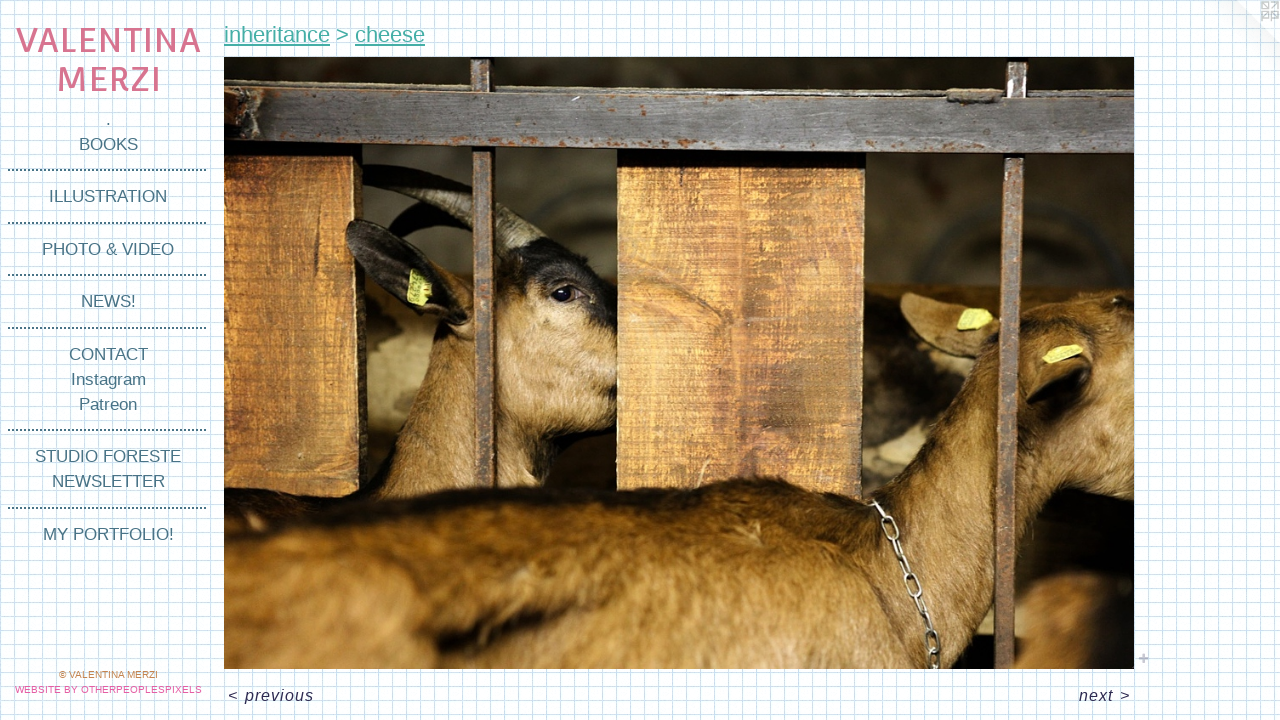

--- FILE ---
content_type: text/html;charset=utf-8
request_url: https://valentinamerzi.com/artwork/1546157.html
body_size: 4016
content:
<!doctype html><html class="no-js a-image mobile-title-align--center has-mobile-menu-icon--left l-editorial p-artwork has-page-nav mobile-menu-align--center "><head><meta charset="utf-8" /><meta content="IE=edge" http-equiv="X-UA-Compatible" /><meta http-equiv="X-OPP-Site-Id" content="23820" /><meta http-equiv="X-OPP-Revision" content="2330" /><meta http-equiv="X-OPP-Locke-Environment" content="production" /><meta http-equiv="X-OPP-Locke-Release" content="v0.0.141" /><title>VALENTINA MERZI</title><link rel="canonical" href="https://valentinamerzi.com/artwork/1546157.html" /><meta content="website" property="og:type" /><meta property="og:url" content="https://valentinamerzi.com/artwork/1546157.html" /><meta property="og:title" /><meta content="width=device-width, initial-scale=1" name="viewport" /><link type="text/css" rel="stylesheet" href="//cdnjs.cloudflare.com/ajax/libs/normalize/3.0.2/normalize.min.css" /><link type="text/css" rel="stylesheet" media="only all" href="//maxcdn.bootstrapcdn.com/font-awesome/4.3.0/css/font-awesome.min.css" /><link type="text/css" rel="stylesheet" media="not all and (min-device-width: 600px) and (min-device-height: 600px)" href="/release/locke/production/v0.0.141/css/small.css" /><link type="text/css" rel="stylesheet" media="only all and (min-device-width: 600px) and (min-device-height: 600px)" href="/release/locke/production/v0.0.141/css/large-editorial.css" /><link type="text/css" rel="stylesheet" media="not all and (min-device-width: 600px) and (min-device-height: 600px)" href="/r17379080140000002330/css/small-site.css" /><link type="text/css" rel="stylesheet" media="only all and (min-device-width: 600px) and (min-device-height: 600px)" href="/r17379080140000002330/css/large-site.css" /><link type="text/css" rel="stylesheet" media="only all and (min-device-width: 600px) and (min-device-height: 600px)" href="//fonts.googleapis.com/css?family=Convergence:400" /><link type="text/css" rel="stylesheet" media="not all and (min-device-width: 600px) and (min-device-height: 600px)" href="//fonts.googleapis.com/css?family=Convergence:400&amp;text=VALENTI%20MRZ" /><script>window.OPP = window.OPP || {};
OPP.modernMQ = 'only all';
OPP.smallMQ = 'not all and (min-device-width: 600px) and (min-device-height: 600px)';
OPP.largeMQ = 'only all and (min-device-width: 600px) and (min-device-height: 600px)';
OPP.downURI = '/x/8/2/0/23820/.down';
OPP.gracePeriodURI = '/x/8/2/0/23820/.grace_period';
OPP.imgL = function (img) {
  !window.lazySizes && img.onerror();
};
OPP.imgE = function (img) {
  img.onerror = img.onload = null;
  img.src = img.getAttribute('data-src');
  //img.srcset = img.getAttribute('data-srcset');
};</script><script src="/release/locke/production/v0.0.141/js/modernizr.js"></script><script src="/release/locke/production/v0.0.141/js/masonry.js"></script><script src="/release/locke/production/v0.0.141/js/respimage.js"></script><script src="/release/locke/production/v0.0.141/js/ls.aspectratio.js"></script><script src="/release/locke/production/v0.0.141/js/lazysizes.js"></script><script src="/release/locke/production/v0.0.141/js/large.js"></script><script src="/release/locke/production/v0.0.141/js/hammer.js"></script><script>if (!Modernizr.mq('only all')) { document.write('<link type="text/css" rel="stylesheet" href="/release/locke/production/v0.0.141/css/minimal.css">') }</script><meta name="google-site-verification" content="SxhURtscK2kDKcQEgEQIiVm680rN7WKvHTWFtdaPubg" /><style>.media-max-width {
  display: block;
}

@media (min-height: 847px) {

  .media-max-width {
    max-width: 1070.0px;
  }

}

@media (max-height: 847px) {

  .media-max-width {
    max-width: 126.3194444444444vh;
  }

}</style><script>(function(i,s,o,g,r,a,m){i['GoogleAnalyticsObject']=r;i[r]=i[r]||function(){
(i[r].q=i[r].q||[]).push(arguments)},i[r].l=1*new Date();a=s.createElement(o),
m=s.getElementsByTagName(o)[0];a.async=1;a.src=g;m.parentNode.insertBefore(a,m)
})(window,document,'script','//www.google-analytics.com/analytics.js','ga');
ga('create', 'UA-20984944-1', 'auto');
ga('send', 'pageview');</script></head><body><header id="header"><a class=" site-title" href="/home.html"><span class=" site-title-text u-break-word">VALENTINA MERZI</span><div class=" site-title-media"></div></a><a id="mobile-menu-icon" class="mobile-menu-icon hidden--no-js hidden--large"><svg viewBox="0 0 21 17" width="21" height="17" fill="currentColor"><rect x="0" y="0" width="21" height="3" rx="0"></rect><rect x="0" y="7" width="21" height="3" rx="0"></rect><rect x="0" y="14" width="21" height="3" rx="0"></rect></svg></a></header><nav class=" hidden--large"><ul class=" site-nav"><li class="nav-item nav-home "><a class="nav-link " href="/home.html">Home</a></li><li class="nav-item expanded nav-museum "><a class="nav-link " href="/section/185009.html">.</a><ul><li class="nav-item expanded nav-museum "><a class="nav-link " href="/section/479945-ILLUSTRATION.html">illustration</a><ul><li class="nav-gallery nav-item "><a class="nav-link " href="/section/508250-BOOKS%20%26%20EDITORIAL.html">BOOKS &amp; EDITORIAL
</a></li><li class="nav-gallery nav-item "><a class="nav-link " href="/section/480297-illustration.html">illustration</a></li><li class="nav-gallery nav-item "><a class="nav-link " href="/section/484981-visual%20identity.html">visual identity</a></li><li class="nav-gallery nav-item "><a class="nav-link " href="/section/500236-calendars%20%26%20more.html">calendars,bags and more</a></li></ul></li><li class="nav-item expanded nav-museum "><a class="nav-link " href="/section/185016-PHOTO%2c%20VIDEO%2c%20OTHERS.html">PHOTO, VIDEO, OTHERS</a><ul><li class="nav-gallery nav-item expanded "><a class="nav-link " href="/section/431804-io%20non%20ero%20qui.html">io non ero qui</a></li><li class="nav-gallery nav-item expanded "><a class="nav-link " href="/section/390229-casa%20senza%20nonna.html">casa senza nonna</a></li><li class="nav-gallery nav-item expanded "><a class="nav-link " href="/section/432895-seco.html">seco</a></li><li class="nav-gallery nav-item expanded "><a class="nav-link " href="/section/352025-la%20famiglia%20cuore.html">la famiglia cuore</a></li><li class="nav-gallery nav-item expanded "><a class="nav-link " href="/section/391746-tutti%20torneranno%20a%20danzare.html">tutti torneranno a danzare</a></li><li class="nav-gallery nav-item expanded "><a class="nav-link " href="/section/372534-Ljusen%20i%20andra%20m%c3%a4nniskors%20hem.html">Ljusen i andra människors hem
</a></li><li class="nav-gallery nav-item expanded "><a class="nav-link " href="/section/308754-Romania.html">Romania</a></li><li class="nav-gallery nav-item expanded "><a class="nav-link " href="/section/370627-linneo.html">linneo</a></li><li class="nav-gallery nav-item expanded "><a class="nav-link " href="/artwork/3008522-fotos%5fnefos.html">fotos_nefos
</a></li><li class="nav-gallery nav-item expanded "><a class="nav-link " href="/section/433852-book.html">book</a></li><li class="nav-gallery nav-item expanded "><a class="nav-link " href="/section/396929-grandmandala.html">grandmandala</a></li><li class="nav-gallery nav-item expanded "><a class="nav-link " href="/section/347146-souvenir.html">souvenir</a></li><li class="nav-item expanded nav-museum "><a class="nav-link " href="/section/185043-inheritance.html">inheritance</a><ul><li class="nav-item expanded nav-museum "><a class="nav-link " href="/section/230805-sur%5fvivante.html">sur_vivante</a><ul><li class="nav-gallery nav-item "><a class="nav-link " href="/section/185071-ophelia.html">ophelia

</a></li><li class="nav-gallery nav-item "><a class="nav-link " href="/section/304259-persefone.html">persefone</a></li><li class="nav-gallery nav-item "><a class="nav-link " href="/section/230814-madama%20butterfly.html">madama butterfly</a></li><li class="nav-gallery nav-item "><a class="nav-link " href="/section/230813-maria%20maddalena.html">maria maddalena</a></li><li class="nav-gallery nav-item "><a class="nav-link " href="/section/230812-eva.html">eva</a></li></ul></li><li class="nav-gallery nav-item expanded "><a class="nav-link " href="/section/185049-catti%5fvita.html">catti_vita</a></li><li class="nav-gallery nav-item expanded "><a class="selected nav-link " href="/section/185045-cheese.html">cheese</a></li><li class="nav-gallery nav-item expanded "><a class="nav-link " href="/section/249289-non%20uscire%20con%20i%20capelli%20bagnati.html">non uscire con i capelli bagnati</a></li></ul></li><li class="nav-gallery nav-item expanded "><a class="nav-link " href="/section/490968-FESTIVAL.html">FESTIVAL</a></li><li class="nav-gallery nav-item expanded "><a class="nav-link " href="/section/498865-VIDEO.html">VIDEO</a></li></ul></li></ul></li><li class="nav-item nav-outside0 "><a class="nav-link " href="/section/508250-LE-INDOMABILI-DONNE-DELLA-BIBBIA.html">BOOKS</a></li><li class="d5 nav-divider hidden--small"></li><li class="nav-outside1 nav-item "><a class="nav-link " href="/section/479945-illustration.html">ILLUSTRATION</a></li><li class="d5 nav-divider hidden--small"></li><li class="nav-item nav-outside5 "><a class="nav-link " href="/section/185016-PHOTOGRAPHY.html">PHOTO &amp; VIDEO</a></li><li class="d5 nav-divider hidden--small"></li><li class="nav-news nav-item "><a class="nav-link " href="/news.html">NEWS!</a></li><li class="d5 nav-divider hidden--small"></li><li class="nav-item nav-contact "><a class="nav-link " href="/contact.html">CONTACT</a></li><li class="nav-outside3 nav-item "><a target="_blank" class="nav-link " href="https://www.instagram.com/valentina.merzi">Instagram</a></li><li class="nav-links nav-item "><a class="nav-link " href="/links.html">Patreon</a></li><li class="d5 nav-divider hidden--small"></li><li class="nav-item nav-outside2 "><a target="_blank" class="nav-link " href="https://www.instagram.com/studioforeste/">STUDIO FORESTE</a></li><li class="nav-outside4 nav-item "><a target="_blank" class="nav-link " href="https://valentinamerzi.substack.com">NEWSLETTER</a></li><li class="d5 nav-divider hidden--small"></li><li class="nav-item nav-pdf1 "><a target="_blank" class="nav-link " href="//img-cache.oppcdn.com/fixed/23820/assets/zZLySKtRYBvin9hi.pdf">MY PORTFOLIO!</a></li></ul></nav><div class=" content"><nav class=" hidden--small" id="nav"><header><a class=" site-title" href="/home.html"><span class=" site-title-text u-break-word">VALENTINA MERZI</span><div class=" site-title-media"></div></a></header><ul class=" site-nav"><li class="nav-item nav-home "><a class="nav-link " href="/home.html">Home</a></li><li class="nav-item expanded nav-museum "><a class="nav-link " href="/section/185009.html">.</a><ul><li class="nav-item expanded nav-museum "><a class="nav-link " href="/section/479945-ILLUSTRATION.html">illustration</a><ul><li class="nav-gallery nav-item "><a class="nav-link " href="/section/508250-BOOKS%20%26%20EDITORIAL.html">BOOKS &amp; EDITORIAL
</a></li><li class="nav-gallery nav-item "><a class="nav-link " href="/section/480297-illustration.html">illustration</a></li><li class="nav-gallery nav-item "><a class="nav-link " href="/section/484981-visual%20identity.html">visual identity</a></li><li class="nav-gallery nav-item "><a class="nav-link " href="/section/500236-calendars%20%26%20more.html">calendars,bags and more</a></li></ul></li><li class="nav-item expanded nav-museum "><a class="nav-link " href="/section/185016-PHOTO%2c%20VIDEO%2c%20OTHERS.html">PHOTO, VIDEO, OTHERS</a><ul><li class="nav-gallery nav-item expanded "><a class="nav-link " href="/section/431804-io%20non%20ero%20qui.html">io non ero qui</a></li><li class="nav-gallery nav-item expanded "><a class="nav-link " href="/section/390229-casa%20senza%20nonna.html">casa senza nonna</a></li><li class="nav-gallery nav-item expanded "><a class="nav-link " href="/section/432895-seco.html">seco</a></li><li class="nav-gallery nav-item expanded "><a class="nav-link " href="/section/352025-la%20famiglia%20cuore.html">la famiglia cuore</a></li><li class="nav-gallery nav-item expanded "><a class="nav-link " href="/section/391746-tutti%20torneranno%20a%20danzare.html">tutti torneranno a danzare</a></li><li class="nav-gallery nav-item expanded "><a class="nav-link " href="/section/372534-Ljusen%20i%20andra%20m%c3%a4nniskors%20hem.html">Ljusen i andra människors hem
</a></li><li class="nav-gallery nav-item expanded "><a class="nav-link " href="/section/308754-Romania.html">Romania</a></li><li class="nav-gallery nav-item expanded "><a class="nav-link " href="/section/370627-linneo.html">linneo</a></li><li class="nav-gallery nav-item expanded "><a class="nav-link " href="/artwork/3008522-fotos%5fnefos.html">fotos_nefos
</a></li><li class="nav-gallery nav-item expanded "><a class="nav-link " href="/section/433852-book.html">book</a></li><li class="nav-gallery nav-item expanded "><a class="nav-link " href="/section/396929-grandmandala.html">grandmandala</a></li><li class="nav-gallery nav-item expanded "><a class="nav-link " href="/section/347146-souvenir.html">souvenir</a></li><li class="nav-item expanded nav-museum "><a class="nav-link " href="/section/185043-inheritance.html">inheritance</a><ul><li class="nav-item expanded nav-museum "><a class="nav-link " href="/section/230805-sur%5fvivante.html">sur_vivante</a><ul><li class="nav-gallery nav-item "><a class="nav-link " href="/section/185071-ophelia.html">ophelia

</a></li><li class="nav-gallery nav-item "><a class="nav-link " href="/section/304259-persefone.html">persefone</a></li><li class="nav-gallery nav-item "><a class="nav-link " href="/section/230814-madama%20butterfly.html">madama butterfly</a></li><li class="nav-gallery nav-item "><a class="nav-link " href="/section/230813-maria%20maddalena.html">maria maddalena</a></li><li class="nav-gallery nav-item "><a class="nav-link " href="/section/230812-eva.html">eva</a></li></ul></li><li class="nav-gallery nav-item expanded "><a class="nav-link " href="/section/185049-catti%5fvita.html">catti_vita</a></li><li class="nav-gallery nav-item expanded "><a class="selected nav-link " href="/section/185045-cheese.html">cheese</a></li><li class="nav-gallery nav-item expanded "><a class="nav-link " href="/section/249289-non%20uscire%20con%20i%20capelli%20bagnati.html">non uscire con i capelli bagnati</a></li></ul></li><li class="nav-gallery nav-item expanded "><a class="nav-link " href="/section/490968-FESTIVAL.html">FESTIVAL</a></li><li class="nav-gallery nav-item expanded "><a class="nav-link " href="/section/498865-VIDEO.html">VIDEO</a></li></ul></li></ul></li><li class="nav-item nav-outside0 "><a class="nav-link " href="/section/508250-LE-INDOMABILI-DONNE-DELLA-BIBBIA.html">BOOKS</a></li><li class="d5 nav-divider hidden--small"></li><li class="nav-outside1 nav-item "><a class="nav-link " href="/section/479945-illustration.html">ILLUSTRATION</a></li><li class="d5 nav-divider hidden--small"></li><li class="nav-item nav-outside5 "><a class="nav-link " href="/section/185016-PHOTOGRAPHY.html">PHOTO &amp; VIDEO</a></li><li class="d5 nav-divider hidden--small"></li><li class="nav-news nav-item "><a class="nav-link " href="/news.html">NEWS!</a></li><li class="d5 nav-divider hidden--small"></li><li class="nav-item nav-contact "><a class="nav-link " href="/contact.html">CONTACT</a></li><li class="nav-outside3 nav-item "><a target="_blank" class="nav-link " href="https://www.instagram.com/valentina.merzi">Instagram</a></li><li class="nav-links nav-item "><a class="nav-link " href="/links.html">Patreon</a></li><li class="d5 nav-divider hidden--small"></li><li class="nav-item nav-outside2 "><a target="_blank" class="nav-link " href="https://www.instagram.com/studioforeste/">STUDIO FORESTE</a></li><li class="nav-outside4 nav-item "><a target="_blank" class="nav-link " href="https://valentinamerzi.substack.com">NEWSLETTER</a></li><li class="d5 nav-divider hidden--small"></li><li class="nav-item nav-pdf1 "><a target="_blank" class="nav-link " href="//img-cache.oppcdn.com/fixed/23820/assets/zZLySKtRYBvin9hi.pdf">MY PORTFOLIO!</a></li></ul><footer><div class=" copyright">© VALENTINA MERZI</div><div class=" credit"><a href="http://otherpeoplespixels.com/ref/valentinamerzi.com" target="_blank">Website by OtherPeoplesPixels</a></div></footer></nav><main id="main"><a class=" logo hidden--small" href="http://otherpeoplespixels.com/ref/valentinamerzi.com" title="Website by OtherPeoplesPixels" target="_blank"></a><div class=" page clearfix media-max-width"><h1 class="parent-title title"><a class=" title-segment hidden--small" href="/section/185043-inheritance.html">inheritance</a><span class=" title-sep hidden--small"> &gt; </span><a class=" title-segment" href="/section/185045-cheese.html">cheese</a></h1><div class=" media-and-info"><div class=" page-media-wrapper media"><a class=" page-media u-spaceball" href="/artwork/1546081.html" id="media"><img data-aspectratio="1070/720" class="u-img " src="//img-cache.oppcdn.com/fixed/23820/assets/X73w5BQw_pALHNIx.jpg" srcset="//img-cache.oppcdn.com/img/v1.0/s:23820/t:QkxBTksrVEVYVCtIRVJF/p:12/g:tl/o:2.5/a:50/q:90/1400x720-X73w5BQw_pALHNIx.jpg/1070x720/40ee83313d03bb3928f514ba2329c411.jpg 1070w,
//img-cache.oppcdn.com/img/v1.0/s:23820/t:QkxBTksrVEVYVCtIRVJF/p:12/g:tl/o:2.5/a:50/q:90/984x588-X73w5BQw_pALHNIx.jpg/874x588/a2ab34c4138fcb939c67c2141bf7109c.jpg 874w,
//img-cache.oppcdn.com/fixed/23820/assets/X73w5BQw_pALHNIx.jpg 640w" sizes="(max-device-width: 599px) 100vw,
(max-device-height: 599px) 100vw,
(max-width: 640px) 640px,
(max-height: 430px) 640px,
(max-width: 874px) 874px,
(max-height: 588px) 874px,
1070px" /></a><a class=" zoom-corner" style="display: none" id="zoom-corner"><span class=" zoom-icon fa fa-search-plus"></span></a><div class="share-buttons a2a_kit social-icons hidden--small" data-a2a-url="https://valentinamerzi.com/artwork/1546157.html"><a target="_blank" class="u-img-link share-button a2a_dd " href="https://www.addtoany.com/share_save"><span class="social-icon share fa-plus fa "></span></a></div></div><div class=" info border-color"><div class=" page-nav hidden--small border-color clearfix"><a class=" prev" id="artwork-prev" href="/artwork/1546085.html">&lt; <span class=" m-hover-show">previous</span></a> <a class=" next" id="artwork-next" href="/artwork/1546081.html"><span class=" m-hover-show">next</span> &gt;</a></div></div></div><div class="share-buttons a2a_kit social-icons hidden--large" data-a2a-url="https://valentinamerzi.com/artwork/1546157.html"><a target="_blank" class="u-img-link share-button a2a_dd " href="https://www.addtoany.com/share_save"><span class="social-icon share fa-plus fa "></span></a></div></div></main></div><footer><div class=" copyright">© VALENTINA MERZI</div><div class=" credit"><a href="http://otherpeoplespixels.com/ref/valentinamerzi.com" target="_blank">Website by OtherPeoplesPixels</a></div></footer><div class=" modal zoom-modal" style="display: none" id="zoom-modal"><style>@media (min-aspect-ratio: 107/72) {

  .zoom-media {
    width: auto;
    max-height: 720px;
    height: 100%;
  }

}

@media (max-aspect-ratio: 107/72) {

  .zoom-media {
    height: auto;
    max-width: 1070px;
    width: 100%;
  }

}
@supports (object-fit: contain) {
  img.zoom-media {
    object-fit: contain;
    width: 100%;
    height: 100%;
    max-width: 1070px;
    max-height: 720px;
  }
}</style><div class=" zoom-media-wrapper u-spaceball"><img onerror="OPP.imgE(this);" onload="OPP.imgL(this);" data-src="//img-cache.oppcdn.com/fixed/23820/assets/X73w5BQw_pALHNIx.jpg" data-srcset="//img-cache.oppcdn.com/img/v1.0/s:23820/t:QkxBTksrVEVYVCtIRVJF/p:12/g:tl/o:2.5/a:50/q:90/1400x720-X73w5BQw_pALHNIx.jpg/1070x720/40ee83313d03bb3928f514ba2329c411.jpg 1070w,
//img-cache.oppcdn.com/img/v1.0/s:23820/t:QkxBTksrVEVYVCtIRVJF/p:12/g:tl/o:2.5/a:50/q:90/984x588-X73w5BQw_pALHNIx.jpg/874x588/a2ab34c4138fcb939c67c2141bf7109c.jpg 874w,
//img-cache.oppcdn.com/fixed/23820/assets/X73w5BQw_pALHNIx.jpg 640w" data-sizes="(max-device-width: 599px) 100vw,
(max-device-height: 599px) 100vw,
(max-width: 640px) 640px,
(max-height: 430px) 640px,
(max-width: 874px) 874px,
(max-height: 588px) 874px,
1070px" class="zoom-media lazyload hidden--no-js " /><noscript><img class="zoom-media " src="//img-cache.oppcdn.com/fixed/23820/assets/X73w5BQw_pALHNIx.jpg" /></noscript></div></div><div class=" offline"></div><script src="/release/locke/production/v0.0.141/js/small.js"></script><script src="/release/locke/production/v0.0.141/js/artwork.js"></script><script>var a2a_config = a2a_config || {};a2a_config.prioritize = ['facebook','twitter','linkedin','googleplus','pinterest','instagram','tumblr','share'];a2a_config.onclick = 1;(function(){  var a = document.createElement('script');  a.type = 'text/javascript'; a.async = true;  a.src = '//static.addtoany.com/menu/page.js';  document.getElementsByTagName('head')[0].appendChild(a);})();</script><script>window.oppa=window.oppa||function(){(oppa.q=oppa.q||[]).push(arguments)};oppa('config','pathname','production/v0.0.141/23820');oppa('set','g','true');oppa('set','l','editorial');oppa('set','p','artwork');oppa('set','a','image');oppa('rect','m','media','main');oppa('send');</script><script async="" src="/release/locke/production/v0.0.141/js/analytics.js"></script><script src="https://otherpeoplespixels.com/static/enable-preview.js"></script></body></html>

--- FILE ---
content_type: text/css;charset=utf-8
request_url: https://valentinamerzi.com/r17379080140000002330/css/large-site.css
body_size: 594
content:
body {
  background-color: #FEFFFD;
  font-weight: normal;
  font-style: normal;
  font-family: "Tahoma", "Geneva", sans-serif;
}

body {
  color: #2D2A51;
}

main a {
  color: #E55EA4;
}

main a:hover {
  text-decoration: underline;
  color: #ec8abd;
}

main a:visited {
  color: #ec8abd;
}

.site-title, .mobile-menu-icon {
  color: #D77490;
}

.site-nav, .mobile-menu-link, nav:before, nav:after {
  color: #487386;
}

.site-nav a {
  color: #487386;
}

.site-nav a:hover {
  text-decoration: none;
  color: #5a8fa7;
}

.site-nav a:visited {
  color: #487386;
}

.site-nav a.selected {
  color: #5a8fa7;
}

.site-nav:hover a.selected {
  color: #487386;
}

footer {
  color: #c4844f;
}

footer a {
  color: #E55EA4;
}

footer a:hover {
  text-decoration: underline;
  color: #ec8abd;
}

footer a:visited {
  color: #ec8abd;
}

.title, .news-item-title, .flex-page-title {
  color: #44AEA6;
}

.title a {
  color: #44AEA6;
}

.title a:hover {
  text-decoration: none;
  color: #63c2bb;
}

.title a:visited {
  color: #44AEA6;
}

.hr, .hr-before:before, .hr-after:after, .hr-before--small:before, .hr-before--large:before, .hr-after--small:after, .hr-after--large:after {
  border-top-color: #8b86c1;
}

.button {
  background: #E55EA4;
  color: #FEFFFD;
}

.social-icon {
  background-color: #2D2A51;
  color: #FEFFFD;
}

.welcome-modal {
  background-color: #2C4180;
}

.share-button .social-icon {
  color: #2D2A51;
}

body {
  background-image: url(//static.otherpeoplespixels.com/images/backgrounds/grid1-2.jpg);
}

.site-title {
  font-family: "Convergence", sans-serif;
  font-style: normal;
  font-weight: 400;
}

.site-nav {
  font-family: "Lucida Sans Unicode", "Lucida Grande", sans-serif;
  font-style: normal;
  font-weight: 400;
}

.section-title, .parent-title, .news-item-title, .link-name, .preview-placeholder, .preview-image, .flex-page-title {
  font-family: "Lucida Sans Unicode", "Lucida Grande", sans-serif;
  font-style: normal;
  font-weight: 400;
}

body {
  font-size: 16px;
}

.site-title {
  font-size: 33px;
}

.site-nav {
  font-size: 17px;
}

.title, .news-item-title, .link-name, .flex-page-title {
  font-size: 22px;
}

.border-color {
  border-color: hsla(244.61539, 31.707317%, 24.117647%, 0.2);
}

.p-artwork .page-nav a {
  color: #2D2A51;
}

.p-artwork .page-nav a:hover {
  text-decoration: none;
  color: #2D2A51;
}

.p-artwork .page-nav a:visited {
  color: #2D2A51;
}

.wordy {
  text-align: left;
}

--- FILE ---
content_type: text/css;charset=utf-8
request_url: https://valentinamerzi.com/r17379080140000002330/css/small-site.css
body_size: 404
content:
body {
  background-color: #FEFFFD;
  font-weight: normal;
  font-style: normal;
  font-family: "Tahoma", "Geneva", sans-serif;
}

body {
  color: #2D2A51;
}

main a {
  color: #E55EA4;
}

main a:hover {
  text-decoration: underline;
  color: #ec8abd;
}

main a:visited {
  color: #ec8abd;
}

.site-title, .mobile-menu-icon {
  color: #D77490;
}

.site-nav, .mobile-menu-link, nav:before, nav:after {
  color: #487386;
}

.site-nav a {
  color: #487386;
}

.site-nav a:hover {
  text-decoration: none;
  color: #5a8fa7;
}

.site-nav a:visited {
  color: #487386;
}

.site-nav a.selected {
  color: #5a8fa7;
}

.site-nav:hover a.selected {
  color: #487386;
}

footer {
  color: #c4844f;
}

footer a {
  color: #E55EA4;
}

footer a:hover {
  text-decoration: underline;
  color: #ec8abd;
}

footer a:visited {
  color: #ec8abd;
}

.title, .news-item-title, .flex-page-title {
  color: #44AEA6;
}

.title a {
  color: #44AEA6;
}

.title a:hover {
  text-decoration: none;
  color: #63c2bb;
}

.title a:visited {
  color: #44AEA6;
}

.hr, .hr-before:before, .hr-after:after, .hr-before--small:before, .hr-before--large:before, .hr-after--small:after, .hr-after--large:after {
  border-top-color: #8b86c1;
}

.button {
  background: #E55EA4;
  color: #FEFFFD;
}

.social-icon {
  background-color: #2D2A51;
  color: #FEFFFD;
}

.welcome-modal {
  background-color: #2C4180;
}

.site-title {
  font-family: "Convergence", sans-serif;
  font-style: normal;
  font-weight: 400;
}

nav {
  font-family: "Lucida Sans Unicode", "Lucida Grande", sans-serif;
  font-style: normal;
  font-weight: 400;
}

.wordy {
  text-align: left;
}

.site-title {
  font-size: 2.1875rem;
}

footer .credit a {
  color: #2D2A51;
}

--- FILE ---
content_type: text/css; charset=utf-8
request_url: https://fonts.googleapis.com/css?family=Convergence:400&text=VALENTI%20MRZ
body_size: -409
content:
@font-face {
  font-family: 'Convergence';
  font-style: normal;
  font-weight: 400;
  src: url(https://fonts.gstatic.com/l/font?kit=rax5HiePvdgXPmmMHcIPYRhfsUjQ8QyXCP6rERw6-7b9UBE&skey=435fd5b5d6c5be3a&v=v16) format('woff2');
}


--- FILE ---
content_type: text/plain
request_url: https://www.google-analytics.com/j/collect?v=1&_v=j102&a=1204391892&t=pageview&_s=1&dl=https%3A%2F%2Fvalentinamerzi.com%2Fartwork%2F1546157.html&ul=en-us%40posix&dt=VALENTINA%20MERZI&sr=1280x720&vp=1280x720&_u=IEBAAEABAAAAACAAI~&jid=2115354631&gjid=1000824580&cid=407832182.1770010597&tid=UA-20984944-1&_gid=904271689.1770010597&_r=1&_slc=1&z=1903646570
body_size: -451
content:
2,cG-8WR5PNELYM